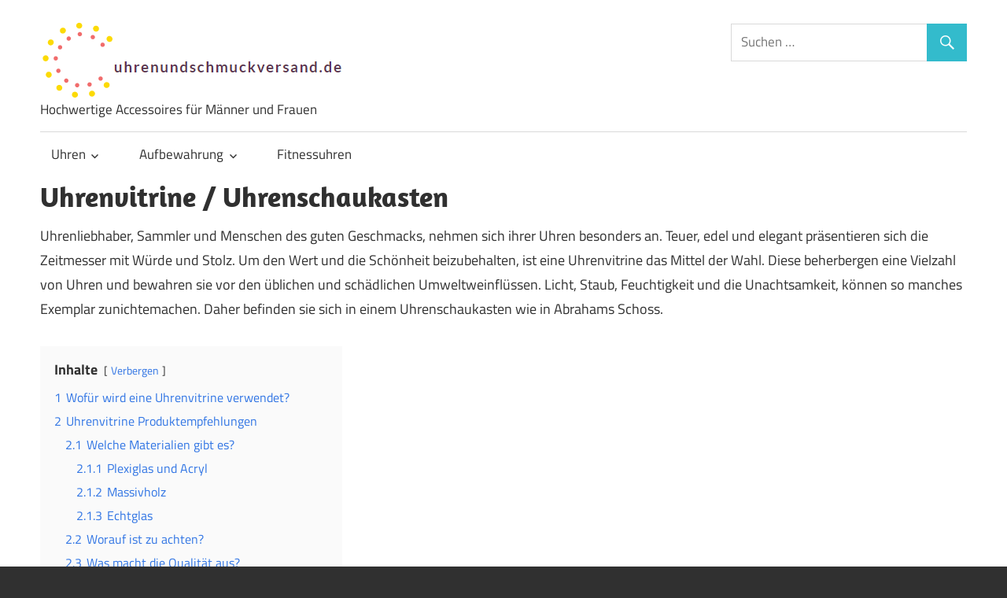

--- FILE ---
content_type: text/html; charset=UTF-8
request_url: https://www.uhrenundschmuckversand.de/uhrenvitrine-uhrenschaukasten/
body_size: 15013
content:
<!DOCTYPE html>
<html lang="de">

<head>
<meta charset="UTF-8">
<meta name="viewport" content="width=device-width, initial-scale=1">
<link rel="profile" href="http://gmpg.org/xfn/11">
<link rel="pingback" href="https://www.uhrenundschmuckversand.de/xmlrpc.php">

<meta name='robots' content='index, follow, max-image-preview:large, max-snippet:-1, max-video-preview:-1' />
	<style>img:is([sizes="auto" i], [sizes^="auto," i]) { contain-intrinsic-size: 3000px 1500px }</style>
	
	<!-- This site is optimized with the Yoast SEO plugin v26.7 - https://yoast.com/wordpress/plugins/seo/ -->
	<title>Uhrenvitrine / Uhrenschaukasten - Uhren &amp; Schmuck Versand</title>
	<link rel="canonical" href="https://www.uhrenundschmuckversand.de/uhrenvitrine-uhrenschaukasten/" />
	<meta property="og:locale" content="de_DE" />
	<meta property="og:type" content="article" />
	<meta property="og:title" content="Uhrenvitrine / Uhrenschaukasten - Uhren &amp; Schmuck Versand" />
	<meta property="og:description" content="Uhrenliebhaber, Sammler und Menschen des guten Geschmacks, nehmen sich ihrer Uhren besonders an. Teuer, edel und elegant präsentieren sich die" />
	<meta property="og:url" content="https://www.uhrenundschmuckversand.de/uhrenvitrine-uhrenschaukasten/" />
	<meta property="og:site_name" content="Uhren &amp; Schmuck Versand" />
	<meta property="article:published_time" content="2019-11-05T17:14:30+00:00" />
	<meta property="article:modified_time" content="2023-12-20T18:25:53+00:00" />
	<meta name="author" content="Uhrenmeister" />
	<meta name="twitter:card" content="summary_large_image" />
	<meta name="twitter:label1" content="Verfasst von" />
	<meta name="twitter:data1" content="Uhrenmeister" />
	<meta name="twitter:label2" content="Geschätzte Lesezeit" />
	<meta name="twitter:data2" content="5 Minuten" />
	<script type="application/ld+json" class="yoast-schema-graph">{"@context":"https://schema.org","@graph":[{"@type":"Article","@id":"https://www.uhrenundschmuckversand.de/uhrenvitrine-uhrenschaukasten/#article","isPartOf":{"@id":"https://www.uhrenundschmuckversand.de/uhrenvitrine-uhrenschaukasten/"},"author":{"name":"Uhrenmeister","@id":"https://www.uhrenundschmuckversand.de/#/schema/person/269fe6c09da27c80c4b7443ac13c156c"},"headline":"Uhrenvitrine / Uhrenschaukasten","datePublished":"2019-11-05T17:14:30+00:00","dateModified":"2023-12-20T18:25:53+00:00","mainEntityOfPage":{"@id":"https://www.uhrenundschmuckversand.de/uhrenvitrine-uhrenschaukasten/"},"wordCount":1060,"publisher":{"@id":"https://www.uhrenundschmuckversand.de/#organization"},"articleSection":["Zubehör"],"inLanguage":"de"},{"@type":"WebPage","@id":"https://www.uhrenundschmuckversand.de/uhrenvitrine-uhrenschaukasten/","url":"https://www.uhrenundschmuckversand.de/uhrenvitrine-uhrenschaukasten/","name":"Uhrenvitrine / Uhrenschaukasten - Uhren &amp; Schmuck Versand","isPartOf":{"@id":"https://www.uhrenundschmuckversand.de/#website"},"datePublished":"2019-11-05T17:14:30+00:00","dateModified":"2023-12-20T18:25:53+00:00","breadcrumb":{"@id":"https://www.uhrenundschmuckversand.de/uhrenvitrine-uhrenschaukasten/#breadcrumb"},"inLanguage":"de","potentialAction":[{"@type":"ReadAction","target":["https://www.uhrenundschmuckversand.de/uhrenvitrine-uhrenschaukasten/"]}]},{"@type":"BreadcrumbList","@id":"https://www.uhrenundschmuckversand.de/uhrenvitrine-uhrenschaukasten/#breadcrumb","itemListElement":[{"@type":"ListItem","position":1,"name":"Startseite","item":"https://www.uhrenundschmuckversand.de/"},{"@type":"ListItem","position":2,"name":"Uhrenvitrine / Uhrenschaukasten"}]},{"@type":"WebSite","@id":"https://www.uhrenundschmuckversand.de/#website","url":"https://www.uhrenundschmuckversand.de/","name":"Uhren &amp; Schmuck Versand","description":"Hochwertige Accessoires für Männer und Frauen","publisher":{"@id":"https://www.uhrenundschmuckversand.de/#organization"},"potentialAction":[{"@type":"SearchAction","target":{"@type":"EntryPoint","urlTemplate":"https://www.uhrenundschmuckversand.de/?s={search_term_string}"},"query-input":{"@type":"PropertyValueSpecification","valueRequired":true,"valueName":"search_term_string"}}],"inLanguage":"de"},{"@type":"Organization","@id":"https://www.uhrenundschmuckversand.de/#organization","name":"Uhren &amp; Schmuck Versand","url":"https://www.uhrenundschmuckversand.de/","logo":{"@type":"ImageObject","inLanguage":"de","@id":"https://www.uhrenundschmuckversand.de/#/schema/logo/image/","url":"https://www.uhrenundschmuckversand.de/wp-content/uploads/2020/03/cropped-logo1-2.png","contentUrl":"https://www.uhrenundschmuckversand.de/wp-content/uploads/2020/03/cropped-logo1-2.png","width":410,"height":105,"caption":"Uhren &amp; Schmuck Versand"},"image":{"@id":"https://www.uhrenundschmuckversand.de/#/schema/logo/image/"}},{"@type":"Person","@id":"https://www.uhrenundschmuckversand.de/#/schema/person/269fe6c09da27c80c4b7443ac13c156c","name":"Uhrenmeister","image":{"@type":"ImageObject","inLanguage":"de","@id":"https://www.uhrenundschmuckversand.de/#/schema/person/image/","url":"https://secure.gravatar.com/avatar/8defc56a62a769ef03696f50c180fd5ffcc14907d448fbcd6c6067585321432d?s=96&d=mm&r=g","contentUrl":"https://secure.gravatar.com/avatar/8defc56a62a769ef03696f50c180fd5ffcc14907d448fbcd6c6067585321432d?s=96&d=mm&r=g","caption":"Uhrenmeister"},"url":"https://www.uhrenundschmuckversand.de/author/uhrenmeister/"}]}</script>
	<!-- / Yoast SEO plugin. -->


<link rel="alternate" type="application/rss+xml" title="Uhren &amp; Schmuck Versand &raquo; Feed" href="https://www.uhrenundschmuckversand.de/feed/" />
<link rel="alternate" type="application/rss+xml" title="Uhren &amp; Schmuck Versand &raquo; Kommentar-Feed" href="https://www.uhrenundschmuckversand.de/comments/feed/" />
<script type="text/javascript">
/* <![CDATA[ */
window._wpemojiSettings = {"baseUrl":"https:\/\/s.w.org\/images\/core\/emoji\/16.0.1\/72x72\/","ext":".png","svgUrl":"https:\/\/s.w.org\/images\/core\/emoji\/16.0.1\/svg\/","svgExt":".svg","source":{"concatemoji":"https:\/\/www.uhrenundschmuckversand.de\/wp-includes\/js\/wp-emoji-release.min.js?ver=6.8.3"}};
/*! This file is auto-generated */
!function(s,n){var o,i,e;function c(e){try{var t={supportTests:e,timestamp:(new Date).valueOf()};sessionStorage.setItem(o,JSON.stringify(t))}catch(e){}}function p(e,t,n){e.clearRect(0,0,e.canvas.width,e.canvas.height),e.fillText(t,0,0);var t=new Uint32Array(e.getImageData(0,0,e.canvas.width,e.canvas.height).data),a=(e.clearRect(0,0,e.canvas.width,e.canvas.height),e.fillText(n,0,0),new Uint32Array(e.getImageData(0,0,e.canvas.width,e.canvas.height).data));return t.every(function(e,t){return e===a[t]})}function u(e,t){e.clearRect(0,0,e.canvas.width,e.canvas.height),e.fillText(t,0,0);for(var n=e.getImageData(16,16,1,1),a=0;a<n.data.length;a++)if(0!==n.data[a])return!1;return!0}function f(e,t,n,a){switch(t){case"flag":return n(e,"\ud83c\udff3\ufe0f\u200d\u26a7\ufe0f","\ud83c\udff3\ufe0f\u200b\u26a7\ufe0f")?!1:!n(e,"\ud83c\udde8\ud83c\uddf6","\ud83c\udde8\u200b\ud83c\uddf6")&&!n(e,"\ud83c\udff4\udb40\udc67\udb40\udc62\udb40\udc65\udb40\udc6e\udb40\udc67\udb40\udc7f","\ud83c\udff4\u200b\udb40\udc67\u200b\udb40\udc62\u200b\udb40\udc65\u200b\udb40\udc6e\u200b\udb40\udc67\u200b\udb40\udc7f");case"emoji":return!a(e,"\ud83e\udedf")}return!1}function g(e,t,n,a){var r="undefined"!=typeof WorkerGlobalScope&&self instanceof WorkerGlobalScope?new OffscreenCanvas(300,150):s.createElement("canvas"),o=r.getContext("2d",{willReadFrequently:!0}),i=(o.textBaseline="top",o.font="600 32px Arial",{});return e.forEach(function(e){i[e]=t(o,e,n,a)}),i}function t(e){var t=s.createElement("script");t.src=e,t.defer=!0,s.head.appendChild(t)}"undefined"!=typeof Promise&&(o="wpEmojiSettingsSupports",i=["flag","emoji"],n.supports={everything:!0,everythingExceptFlag:!0},e=new Promise(function(e){s.addEventListener("DOMContentLoaded",e,{once:!0})}),new Promise(function(t){var n=function(){try{var e=JSON.parse(sessionStorage.getItem(o));if("object"==typeof e&&"number"==typeof e.timestamp&&(new Date).valueOf()<e.timestamp+604800&&"object"==typeof e.supportTests)return e.supportTests}catch(e){}return null}();if(!n){if("undefined"!=typeof Worker&&"undefined"!=typeof OffscreenCanvas&&"undefined"!=typeof URL&&URL.createObjectURL&&"undefined"!=typeof Blob)try{var e="postMessage("+g.toString()+"("+[JSON.stringify(i),f.toString(),p.toString(),u.toString()].join(",")+"));",a=new Blob([e],{type:"text/javascript"}),r=new Worker(URL.createObjectURL(a),{name:"wpTestEmojiSupports"});return void(r.onmessage=function(e){c(n=e.data),r.terminate(),t(n)})}catch(e){}c(n=g(i,f,p,u))}t(n)}).then(function(e){for(var t in e)n.supports[t]=e[t],n.supports.everything=n.supports.everything&&n.supports[t],"flag"!==t&&(n.supports.everythingExceptFlag=n.supports.everythingExceptFlag&&n.supports[t]);n.supports.everythingExceptFlag=n.supports.everythingExceptFlag&&!n.supports.flag,n.DOMReady=!1,n.readyCallback=function(){n.DOMReady=!0}}).then(function(){return e}).then(function(){var e;n.supports.everything||(n.readyCallback(),(e=n.source||{}).concatemoji?t(e.concatemoji):e.wpemoji&&e.twemoji&&(t(e.twemoji),t(e.wpemoji)))}))}((window,document),window._wpemojiSettings);
/* ]]> */
</script>
<link rel='stylesheet' id='maxwell-custom-fonts-css' href='https://www.uhrenundschmuckversand.de/wp-content/themes/maxwell/assets/css/custom-fonts.css?ver=20180413' type='text/css' media='all' />
<style id='wp-emoji-styles-inline-css' type='text/css'>

	img.wp-smiley, img.emoji {
		display: inline !important;
		border: none !important;
		box-shadow: none !important;
		height: 1em !important;
		width: 1em !important;
		margin: 0 0.07em !important;
		vertical-align: -0.1em !important;
		background: none !important;
		padding: 0 !important;
	}
</style>
<link rel='stylesheet' id='wp-block-library-css' href='https://www.uhrenundschmuckversand.de/wp-includes/css/dist/block-library/style.min.css?ver=6.8.3' type='text/css' media='all' />
<style id='classic-theme-styles-inline-css' type='text/css'>
/*! This file is auto-generated */
.wp-block-button__link{color:#fff;background-color:#32373c;border-radius:9999px;box-shadow:none;text-decoration:none;padding:calc(.667em + 2px) calc(1.333em + 2px);font-size:1.125em}.wp-block-file__button{background:#32373c;color:#fff;text-decoration:none}
</style>
<style id='global-styles-inline-css' type='text/css'>
:root{--wp--preset--aspect-ratio--square: 1;--wp--preset--aspect-ratio--4-3: 4/3;--wp--preset--aspect-ratio--3-4: 3/4;--wp--preset--aspect-ratio--3-2: 3/2;--wp--preset--aspect-ratio--2-3: 2/3;--wp--preset--aspect-ratio--16-9: 16/9;--wp--preset--aspect-ratio--9-16: 9/16;--wp--preset--color--black: #303030;--wp--preset--color--cyan-bluish-gray: #abb8c3;--wp--preset--color--white: #ffffff;--wp--preset--color--pale-pink: #f78da7;--wp--preset--color--vivid-red: #cf2e2e;--wp--preset--color--luminous-vivid-orange: #ff6900;--wp--preset--color--luminous-vivid-amber: #fcb900;--wp--preset--color--light-green-cyan: #7bdcb5;--wp--preset--color--vivid-green-cyan: #00d084;--wp--preset--color--pale-cyan-blue: #8ed1fc;--wp--preset--color--vivid-cyan-blue: #0693e3;--wp--preset--color--vivid-purple: #9b51e0;--wp--preset--color--primary: #33bbcc;--wp--preset--color--light-gray: #f0f0f0;--wp--preset--color--dark-gray: #777777;--wp--preset--gradient--vivid-cyan-blue-to-vivid-purple: linear-gradient(135deg,rgba(6,147,227,1) 0%,rgb(155,81,224) 100%);--wp--preset--gradient--light-green-cyan-to-vivid-green-cyan: linear-gradient(135deg,rgb(122,220,180) 0%,rgb(0,208,130) 100%);--wp--preset--gradient--luminous-vivid-amber-to-luminous-vivid-orange: linear-gradient(135deg,rgba(252,185,0,1) 0%,rgba(255,105,0,1) 100%);--wp--preset--gradient--luminous-vivid-orange-to-vivid-red: linear-gradient(135deg,rgba(255,105,0,1) 0%,rgb(207,46,46) 100%);--wp--preset--gradient--very-light-gray-to-cyan-bluish-gray: linear-gradient(135deg,rgb(238,238,238) 0%,rgb(169,184,195) 100%);--wp--preset--gradient--cool-to-warm-spectrum: linear-gradient(135deg,rgb(74,234,220) 0%,rgb(151,120,209) 20%,rgb(207,42,186) 40%,rgb(238,44,130) 60%,rgb(251,105,98) 80%,rgb(254,248,76) 100%);--wp--preset--gradient--blush-light-purple: linear-gradient(135deg,rgb(255,206,236) 0%,rgb(152,150,240) 100%);--wp--preset--gradient--blush-bordeaux: linear-gradient(135deg,rgb(254,205,165) 0%,rgb(254,45,45) 50%,rgb(107,0,62) 100%);--wp--preset--gradient--luminous-dusk: linear-gradient(135deg,rgb(255,203,112) 0%,rgb(199,81,192) 50%,rgb(65,88,208) 100%);--wp--preset--gradient--pale-ocean: linear-gradient(135deg,rgb(255,245,203) 0%,rgb(182,227,212) 50%,rgb(51,167,181) 100%);--wp--preset--gradient--electric-grass: linear-gradient(135deg,rgb(202,248,128) 0%,rgb(113,206,126) 100%);--wp--preset--gradient--midnight: linear-gradient(135deg,rgb(2,3,129) 0%,rgb(40,116,252) 100%);--wp--preset--font-size--small: 13px;--wp--preset--font-size--medium: 20px;--wp--preset--font-size--large: 36px;--wp--preset--font-size--x-large: 42px;--wp--preset--spacing--20: 0.44rem;--wp--preset--spacing--30: 0.67rem;--wp--preset--spacing--40: 1rem;--wp--preset--spacing--50: 1.5rem;--wp--preset--spacing--60: 2.25rem;--wp--preset--spacing--70: 3.38rem;--wp--preset--spacing--80: 5.06rem;--wp--preset--shadow--natural: 6px 6px 9px rgba(0, 0, 0, 0.2);--wp--preset--shadow--deep: 12px 12px 50px rgba(0, 0, 0, 0.4);--wp--preset--shadow--sharp: 6px 6px 0px rgba(0, 0, 0, 0.2);--wp--preset--shadow--outlined: 6px 6px 0px -3px rgba(255, 255, 255, 1), 6px 6px rgba(0, 0, 0, 1);--wp--preset--shadow--crisp: 6px 6px 0px rgba(0, 0, 0, 1);}:where(.is-layout-flex){gap: 0.5em;}:where(.is-layout-grid){gap: 0.5em;}body .is-layout-flex{display: flex;}.is-layout-flex{flex-wrap: wrap;align-items: center;}.is-layout-flex > :is(*, div){margin: 0;}body .is-layout-grid{display: grid;}.is-layout-grid > :is(*, div){margin: 0;}:where(.wp-block-columns.is-layout-flex){gap: 2em;}:where(.wp-block-columns.is-layout-grid){gap: 2em;}:where(.wp-block-post-template.is-layout-flex){gap: 1.25em;}:where(.wp-block-post-template.is-layout-grid){gap: 1.25em;}.has-black-color{color: var(--wp--preset--color--black) !important;}.has-cyan-bluish-gray-color{color: var(--wp--preset--color--cyan-bluish-gray) !important;}.has-white-color{color: var(--wp--preset--color--white) !important;}.has-pale-pink-color{color: var(--wp--preset--color--pale-pink) !important;}.has-vivid-red-color{color: var(--wp--preset--color--vivid-red) !important;}.has-luminous-vivid-orange-color{color: var(--wp--preset--color--luminous-vivid-orange) !important;}.has-luminous-vivid-amber-color{color: var(--wp--preset--color--luminous-vivid-amber) !important;}.has-light-green-cyan-color{color: var(--wp--preset--color--light-green-cyan) !important;}.has-vivid-green-cyan-color{color: var(--wp--preset--color--vivid-green-cyan) !important;}.has-pale-cyan-blue-color{color: var(--wp--preset--color--pale-cyan-blue) !important;}.has-vivid-cyan-blue-color{color: var(--wp--preset--color--vivid-cyan-blue) !important;}.has-vivid-purple-color{color: var(--wp--preset--color--vivid-purple) !important;}.has-black-background-color{background-color: var(--wp--preset--color--black) !important;}.has-cyan-bluish-gray-background-color{background-color: var(--wp--preset--color--cyan-bluish-gray) !important;}.has-white-background-color{background-color: var(--wp--preset--color--white) !important;}.has-pale-pink-background-color{background-color: var(--wp--preset--color--pale-pink) !important;}.has-vivid-red-background-color{background-color: var(--wp--preset--color--vivid-red) !important;}.has-luminous-vivid-orange-background-color{background-color: var(--wp--preset--color--luminous-vivid-orange) !important;}.has-luminous-vivid-amber-background-color{background-color: var(--wp--preset--color--luminous-vivid-amber) !important;}.has-light-green-cyan-background-color{background-color: var(--wp--preset--color--light-green-cyan) !important;}.has-vivid-green-cyan-background-color{background-color: var(--wp--preset--color--vivid-green-cyan) !important;}.has-pale-cyan-blue-background-color{background-color: var(--wp--preset--color--pale-cyan-blue) !important;}.has-vivid-cyan-blue-background-color{background-color: var(--wp--preset--color--vivid-cyan-blue) !important;}.has-vivid-purple-background-color{background-color: var(--wp--preset--color--vivid-purple) !important;}.has-black-border-color{border-color: var(--wp--preset--color--black) !important;}.has-cyan-bluish-gray-border-color{border-color: var(--wp--preset--color--cyan-bluish-gray) !important;}.has-white-border-color{border-color: var(--wp--preset--color--white) !important;}.has-pale-pink-border-color{border-color: var(--wp--preset--color--pale-pink) !important;}.has-vivid-red-border-color{border-color: var(--wp--preset--color--vivid-red) !important;}.has-luminous-vivid-orange-border-color{border-color: var(--wp--preset--color--luminous-vivid-orange) !important;}.has-luminous-vivid-amber-border-color{border-color: var(--wp--preset--color--luminous-vivid-amber) !important;}.has-light-green-cyan-border-color{border-color: var(--wp--preset--color--light-green-cyan) !important;}.has-vivid-green-cyan-border-color{border-color: var(--wp--preset--color--vivid-green-cyan) !important;}.has-pale-cyan-blue-border-color{border-color: var(--wp--preset--color--pale-cyan-blue) !important;}.has-vivid-cyan-blue-border-color{border-color: var(--wp--preset--color--vivid-cyan-blue) !important;}.has-vivid-purple-border-color{border-color: var(--wp--preset--color--vivid-purple) !important;}.has-vivid-cyan-blue-to-vivid-purple-gradient-background{background: var(--wp--preset--gradient--vivid-cyan-blue-to-vivid-purple) !important;}.has-light-green-cyan-to-vivid-green-cyan-gradient-background{background: var(--wp--preset--gradient--light-green-cyan-to-vivid-green-cyan) !important;}.has-luminous-vivid-amber-to-luminous-vivid-orange-gradient-background{background: var(--wp--preset--gradient--luminous-vivid-amber-to-luminous-vivid-orange) !important;}.has-luminous-vivid-orange-to-vivid-red-gradient-background{background: var(--wp--preset--gradient--luminous-vivid-orange-to-vivid-red) !important;}.has-very-light-gray-to-cyan-bluish-gray-gradient-background{background: var(--wp--preset--gradient--very-light-gray-to-cyan-bluish-gray) !important;}.has-cool-to-warm-spectrum-gradient-background{background: var(--wp--preset--gradient--cool-to-warm-spectrum) !important;}.has-blush-light-purple-gradient-background{background: var(--wp--preset--gradient--blush-light-purple) !important;}.has-blush-bordeaux-gradient-background{background: var(--wp--preset--gradient--blush-bordeaux) !important;}.has-luminous-dusk-gradient-background{background: var(--wp--preset--gradient--luminous-dusk) !important;}.has-pale-ocean-gradient-background{background: var(--wp--preset--gradient--pale-ocean) !important;}.has-electric-grass-gradient-background{background: var(--wp--preset--gradient--electric-grass) !important;}.has-midnight-gradient-background{background: var(--wp--preset--gradient--midnight) !important;}.has-small-font-size{font-size: var(--wp--preset--font-size--small) !important;}.has-medium-font-size{font-size: var(--wp--preset--font-size--medium) !important;}.has-large-font-size{font-size: var(--wp--preset--font-size--large) !important;}.has-x-large-font-size{font-size: var(--wp--preset--font-size--x-large) !important;}
:where(.wp-block-post-template.is-layout-flex){gap: 1.25em;}:where(.wp-block-post-template.is-layout-grid){gap: 1.25em;}
:where(.wp-block-columns.is-layout-flex){gap: 2em;}:where(.wp-block-columns.is-layout-grid){gap: 2em;}
:root :where(.wp-block-pullquote){font-size: 1.5em;line-height: 1.6;}
</style>
<link rel='stylesheet' id='dashicons-css' href='https://www.uhrenundschmuckversand.de/wp-includes/css/dashicons.min.css?ver=6.8.3' type='text/css' media='all' />
<link rel='stylesheet' id='admin-bar-css' href='https://www.uhrenundschmuckversand.de/wp-includes/css/admin-bar.min.css?ver=6.8.3' type='text/css' media='all' />
<style id='admin-bar-inline-css' type='text/css'>

    /* Hide CanvasJS credits for P404 charts specifically */
    #p404RedirectChart .canvasjs-chart-credit {
        display: none !important;
    }
    
    #p404RedirectChart canvas {
        border-radius: 6px;
    }

    .p404-redirect-adminbar-weekly-title {
        font-weight: bold;
        font-size: 14px;
        color: #fff;
        margin-bottom: 6px;
    }

    #wpadminbar #wp-admin-bar-p404_free_top_button .ab-icon:before {
        content: "\f103";
        color: #dc3545;
        top: 3px;
    }
    
    #wp-admin-bar-p404_free_top_button .ab-item {
        min-width: 80px !important;
        padding: 0px !important;
    }
    
    /* Ensure proper positioning and z-index for P404 dropdown */
    .p404-redirect-adminbar-dropdown-wrap { 
        min-width: 0; 
        padding: 0;
        position: static !important;
    }
    
    #wpadminbar #wp-admin-bar-p404_free_top_button_dropdown {
        position: static !important;
    }
    
    #wpadminbar #wp-admin-bar-p404_free_top_button_dropdown .ab-item {
        padding: 0 !important;
        margin: 0 !important;
    }
    
    .p404-redirect-dropdown-container {
        min-width: 340px;
        padding: 18px 18px 12px 18px;
        background: #23282d !important;
        color: #fff;
        border-radius: 12px;
        box-shadow: 0 8px 32px rgba(0,0,0,0.25);
        margin-top: 10px;
        position: relative !important;
        z-index: 999999 !important;
        display: block !important;
        border: 1px solid #444;
    }
    
    /* Ensure P404 dropdown appears on hover */
    #wpadminbar #wp-admin-bar-p404_free_top_button .p404-redirect-dropdown-container { 
        display: none !important;
    }
    
    #wpadminbar #wp-admin-bar-p404_free_top_button:hover .p404-redirect-dropdown-container { 
        display: block !important;
    }
    
    #wpadminbar #wp-admin-bar-p404_free_top_button:hover #wp-admin-bar-p404_free_top_button_dropdown .p404-redirect-dropdown-container {
        display: block !important;
    }
    
    .p404-redirect-card {
        background: #2c3338;
        border-radius: 8px;
        padding: 18px 18px 12px 18px;
        box-shadow: 0 2px 8px rgba(0,0,0,0.07);
        display: flex;
        flex-direction: column;
        align-items: flex-start;
        border: 1px solid #444;
    }
    
    .p404-redirect-btn {
        display: inline-block;
        background: #dc3545;
        color: #fff !important;
        font-weight: bold;
        padding: 5px 22px;
        border-radius: 8px;
        text-decoration: none;
        font-size: 17px;
        transition: background 0.2s, box-shadow 0.2s;
        margin-top: 8px;
        box-shadow: 0 2px 8px rgba(220,53,69,0.15);
        text-align: center;
        line-height: 1.6;
    }
    
    .p404-redirect-btn:hover {
        background: #c82333;
        color: #fff !important;
        box-shadow: 0 4px 16px rgba(220,53,69,0.25);
    }
    
    /* Prevent conflicts with other admin bar dropdowns */
    #wpadminbar .ab-top-menu > li:hover > .ab-item,
    #wpadminbar .ab-top-menu > li.hover > .ab-item {
        z-index: auto;
    }
    
    #wpadminbar #wp-admin-bar-p404_free_top_button:hover > .ab-item {
        z-index: 999998 !important;
    }
    
</style>
<link rel='stylesheet' id='child-theme-generator-css' href='https://www.uhrenundschmuckversand.de/wp-content/plugins/child-theme-generator/public/css/child-theme-generator-public.css?ver=1.0.0' type='text/css' media='all' />
<link rel='stylesheet' id='parent-style-css' href='https://www.uhrenundschmuckversand.de/wp-content/themes/maxwell/style.css?ver=6.8.3' type='text/css' media='all' />
<link rel='stylesheet' id='child-style-css' href='https://www.uhrenundschmuckversand.de/wp-content/themes/maxwell-child/style.css?ver=1.0' type='text/css' media='all' />
<link rel='stylesheet' id='maxwell-stylesheet-css' href='https://www.uhrenundschmuckversand.de/wp-content/themes/maxwell-child/style.css?ver=1.0' type='text/css' media='all' />
<style id='maxwell-stylesheet-inline-css' type='text/css'>
.site-title { position: absolute; clip: rect(1px, 1px, 1px, 1px); width: 1px; height: 1px; overflow: hidden; }
</style>
<link rel='stylesheet' id='maxwell-safari-flexbox-fixes-css' href='https://www.uhrenundschmuckversand.de/wp-content/themes/maxwell/assets/css/safari-flexbox-fixes.css?ver=20200420' type='text/css' media='all' />
<link rel='stylesheet' id='genericons-css' href='https://www.uhrenundschmuckversand.de/wp-content/themes/maxwell/assets/genericons/genericons.css?ver=3.4.1' type='text/css' media='all' />
<link rel='stylesheet' id='themezee-related-posts-css' href='https://www.uhrenundschmuckversand.de/wp-content/themes/maxwell/assets/css/themezee-related-posts.css?ver=20160421' type='text/css' media='all' />
<link rel='stylesheet' id='lwptoc-main-css' href='https://www.uhrenundschmuckversand.de/wp-content/plugins/luckywp-table-of-contents/front/assets/main.min.css?ver=2.1.14' type='text/css' media='all' />
<script type="text/javascript" src="https://www.uhrenundschmuckversand.de/wp-includes/js/jquery/jquery.min.js?ver=3.7.1" id="jquery-core-js"></script>
<script type="text/javascript" src="https://www.uhrenundschmuckversand.de/wp-includes/js/jquery/jquery-migrate.min.js?ver=3.4.1" id="jquery-migrate-js"></script>
<script type="text/javascript" src="https://www.uhrenundschmuckversand.de/wp-content/plugins/child-theme-generator/public/js/child-theme-generator-public.js?ver=1.0.0" id="child-theme-generator-js"></script>
<!--[if lt IE 9]>
<script type="text/javascript" src="https://www.uhrenundschmuckversand.de/wp-content/themes/maxwell/assets/js/html5shiv.min.js?ver=3.7.3" id="html5shiv-js"></script>
<![endif]-->
<script type="text/javascript" id="maxwell-jquery-navigation-js-extra">
/* <![CDATA[ */
var maxwell_menu_title = "Navigation";
/* ]]> */
</script>
<script type="text/javascript" src="https://www.uhrenundschmuckversand.de/wp-content/themes/maxwell/assets/js/navigation.js?ver=20160719" id="maxwell-jquery-navigation-js"></script>
<script type="text/javascript" src="https://www.uhrenundschmuckversand.de/wp-content/plugins/luckywp-table-of-contents/front/assets/main.min.js?ver=2.1.14" id="lwptoc-main-js"></script>
<link rel="https://api.w.org/" href="https://www.uhrenundschmuckversand.de/wp-json/" /><link rel="alternate" title="JSON" type="application/json" href="https://www.uhrenundschmuckversand.de/wp-json/wp/v2/posts/52" /><link rel="EditURI" type="application/rsd+xml" title="RSD" href="https://www.uhrenundschmuckversand.de/xmlrpc.php?rsd" />
<meta name="generator" content="WordPress 6.8.3" />
<link rel='shortlink' href='https://www.uhrenundschmuckversand.de/?p=52' />
<link rel="alternate" title="oEmbed (JSON)" type="application/json+oembed" href="https://www.uhrenundschmuckversand.de/wp-json/oembed/1.0/embed?url=https%3A%2F%2Fwww.uhrenundschmuckversand.de%2Fuhrenvitrine-uhrenschaukasten%2F" />
<link rel="alternate" title="oEmbed (XML)" type="text/xml+oembed" href="https://www.uhrenundschmuckversand.de/wp-json/oembed/1.0/embed?url=https%3A%2F%2Fwww.uhrenundschmuckversand.de%2Fuhrenvitrine-uhrenschaukasten%2F&#038;format=xml" />
<style type="text/css">.aawp .aawp-tb__row--highlight{background-color:#256aaf;}.aawp .aawp-tb__row--highlight{color:#fff;}.aawp .aawp-tb__row--highlight a{color:#fff;}</style><link rel="icon" href="https://www.uhrenundschmuckversand.de/wp-content/uploads/2019/10/cropped-clock-407101_640-32x32.jpg" sizes="32x32" />
<link rel="icon" href="https://www.uhrenundschmuckversand.de/wp-content/uploads/2019/10/cropped-clock-407101_640-192x192.jpg" sizes="192x192" />
<link rel="apple-touch-icon" href="https://www.uhrenundschmuckversand.de/wp-content/uploads/2019/10/cropped-clock-407101_640-180x180.jpg" />
<meta name="msapplication-TileImage" content="https://www.uhrenundschmuckversand.de/wp-content/uploads/2019/10/cropped-clock-407101_640-270x270.jpg" />
		<style type="text/css" id="wp-custom-css">
			
ul.cloud {
    border-top: 1px solid #ddd;
    border-bottom: 1px solid #ddd;
    max-width: 80%;
    margin: 20px auto;
    padding: 5px 0;
    text-align: center;
    list-style-type: none;
}
ul.cloud li {
    display: inline-block;
    margin: 5px 10px;
    padding: 0;
}
.site-content {
    padding: 0;
}
@media only screen and (max-width: 80em){.header-main, .site-footer .site-info {
    padding:1em 0 0;
	}}
.header-main, .site-footer .site-info {
    padding:1em 0 0!important;
	}		</style>
		</head>

<body class="wp-singular post-template post-template-template-fullwidth post-template-template-fullwidth-php single single-post postid-52 single-format-standard wp-custom-logo wp-embed-responsive wp-theme-maxwell wp-child-theme-maxwell-child aawp-custom post-layout-one-column date-hidden author-hidden categories-hidden">

	
	<div id="page" class="hfeed site">

		<a class="skip-link screen-reader-text" href="#content">Zum Inhalt springen</a>

		<header id="masthead" class="site-header clearfix" role="banner">

			<div class="header-main container clearfix">

				<div id="logo" class="site-branding clearfix">

					<a href="https://www.uhrenundschmuckversand.de/" class="custom-logo-link" rel="home"><img width="410" height="105" src="https://www.uhrenundschmuckversand.de/wp-content/uploads/2020/03/cropped-logo1-2.png" class="custom-logo" alt="Uhren &amp; Schmuck Versand" decoding="async" srcset="https://www.uhrenundschmuckversand.de/wp-content/uploads/2020/03/cropped-logo1-2.png 410w, https://www.uhrenundschmuckversand.de/wp-content/uploads/2020/03/cropped-logo1-2-300x77.png 300w" sizes="(max-width: 410px) 100vw, 410px" /></a>					
			<p class="site-title"><a href="https://www.uhrenundschmuckversand.de/" rel="home">Uhren &amp; Schmuck Versand</a></p>

							
			<p class="site-description">Hochwertige Accessoires für Männer und Frauen</p>

		
				</div><!-- .site-branding -->

				<div class="header-widgets clearfix">

					<aside id="search-2" class="header-widget widget_search">
<form role="search" method="get" class="search-form" action="https://www.uhrenundschmuckversand.de/">
	<label>
		<span class="screen-reader-text">Suchen nach:</span>
		<input type="search" class="search-field"
			placeholder="Suchen &hellip;"
			value="" name="s"
			title="Suchen nach:" />
	</label>
	<button type="submit" class="search-submit">
		<span class="genericon-search"></span>
		<span class="screen-reader-text">Suchen</span>
	</button>
</form>
</aside>
				</div><!-- .header-widgets -->

			</div><!-- .header-main -->

			<div id="main-navigation-wrap" class="primary-navigation-wrap">

				
				<nav id="main-navigation" class="primary-navigation navigation container clearfix" role="navigation">
					<ul id="menu-topmenu" class="main-navigation-menu"><li id="menu-item-91" class="menu-item menu-item-type-taxonomy menu-item-object-category menu-item-has-children menu-item-91"><a href="https://www.uhrenundschmuckversand.de/category/uhren/">Uhren</a>
<ul class="sub-menu">
	<li id="menu-item-40" class="menu-item menu-item-type-post_type menu-item-object-post menu-item-40"><a href="https://www.uhrenundschmuckversand.de/shop/de/MAREA-Uhren">Marea Uhren</a></li>
	<li id="menu-item-68" class="menu-item menu-item-type-post_type menu-item-object-post menu-item-68"><a href="https://www.uhrenundschmuckversand.de/wmc-uhren">WMC Uhren</a></li>
	<li id="menu-item-79" class="menu-item menu-item-type-post_type menu-item-object-post menu-item-79"><a href="https://www.uhrenundschmuckversand.de/burberry-uhren-guenstige-eleganz/">Burberry Uhren</a></li>
	<li id="menu-item-136" class="menu-item menu-item-type-post_type menu-item-object-post menu-item-136"><a href="https://www.uhrenundschmuckversand.de/skelettuhr-ratgeber/">Skelettuhren</a></li>
	<li id="menu-item-162" class="menu-item menu-item-type-post_type menu-item-object-post menu-item-162"><a href="https://www.uhrenundschmuckversand.de/wanduhr-xxl">Wanduhr XXL – große Wanduhren</a></li>
</ul>
</li>
<li id="menu-item-92" class="menu-item menu-item-type-taxonomy menu-item-object-category current-menu-ancestor current-menu-parent menu-item-has-children menu-item-92"><a href="https://www.uhrenundschmuckversand.de/category/aufbewahrung/">Aufbewahrung</a>
<ul class="sub-menu">
	<li id="menu-item-55" class="menu-item menu-item-type-post_type menu-item-object-post current-menu-item menu-item-55"><a href="https://www.uhrenundschmuckversand.de/uhrenvitrine-uhrenschaukasten/" aria-current="page">Uhrenvitrine / Uhrenschaukasten</a></li>
	<li id="menu-item-62" class="menu-item menu-item-type-post_type menu-item-object-post menu-item-62"><a href="https://www.uhrenundschmuckversand.de/schmuckkassette">Schmuckkassette</a></li>
	<li id="menu-item-96" class="menu-item menu-item-type-post_type menu-item-object-post menu-item-96"><a href="https://www.uhrenundschmuckversand.de/uhrenbox-test">Uhrenbox Test</a></li>
	<li id="menu-item-126" class="menu-item menu-item-type-post_type menu-item-object-post menu-item-126"><a href="https://www.uhrenundschmuckversand.de/uhrenetui">Uhrenetui</a></li>
</ul>
</li>
<li id="menu-item-194" class="menu-item menu-item-type-post_type menu-item-object-post menu-item-194"><a href="https://www.uhrenundschmuckversand.de/fitnessuhren-test-vergleich">Fitnessuhren</a></li>
</ul>				</nav><!-- #main-navigation -->

			</div>

		</header><!-- #masthead -->

		
		<div id="content" class="site-content container clearfix">

			
	<section id="primary" class="fullwidth-content-area content-area">
		<main id="main" class="site-main" role="main">

			
<article id="post-52" class="post-52 post type-post status-publish format-standard hentry category-zubehoer">

	
	<header class="entry-header">

		<div class="entry-meta"><span class="meta-date"><a href="https://www.uhrenundschmuckversand.de/uhrenvitrine-uhrenschaukasten/" title="5:14 p.m." rel="bookmark"><time class="entry-date published updated" datetime="2019-11-05T17:14:30+00:00">November 5, 2019</time></a></span><span class="meta-category"> <a href="https://www.uhrenundschmuckversand.de/category/zubehoer/" rel="category tag">Zubehör</a></span></div>
		<h1 class="entry-title">Uhrenvitrine / Uhrenschaukasten</h1>
		
	</header><!-- .entry-header -->

	<div class="entry-content clearfix">

		<p>Uhrenliebhaber, Sammler und Menschen des guten Geschmacks, nehmen sich ihrer Uhren besonders an. Teuer, edel und elegant präsentieren sich die Zeitmesser mit Würde und Stolz. Um den Wert und die Schönheit beizubehalten, ist eine Uhrenvitrine das Mittel der Wahl. Diese beherbergen eine Vielzahl von Uhren und bewahren sie vor den üblichen und schädlichen Umweltweinflüssen. Licht, Staub, Feuchtigkeit und die Unachtsamkeit, können so manches Exemplar zunichtemachen. Daher befinden sie sich in einem Uhrenschaukasten wie in Abrahams Schoss.</p>
<div class="lwptoc lwptoc-autoWidth lwptoc-baseItems lwptoc-light lwptoc-notInherit" data-smooth-scroll="1" data-smooth-scroll-offset="24"><div class="lwptoc_i">    <div class="lwptoc_header">
        <b class="lwptoc_title">Inhalte</b>                    <span class="lwptoc_toggle">
                <a href="#" class="lwptoc_toggle_label" data-label="Anzeigen">Verbergen</a>            </span>
            </div>
<div class="lwptoc_items lwptoc_items-visible">
    <div class="lwptoc_itemWrap"><div class="lwptoc_item">    <a href="#Wofur_wird_eine_Uhrenvitrine_verwendet">
                    <span class="lwptoc_item_number">1</span>
                <span class="lwptoc_item_label">Wofür wird eine Uhrenvitrine verwendet?</span>
    </a>
    </div><div class="lwptoc_item">    <a href="#Uhrenvitrine_Produktempfehlungen">
                    <span class="lwptoc_item_number">2</span>
                <span class="lwptoc_item_label">Uhrenvitrine Produktempfehlungen</span>
    </a>
    <div class="lwptoc_itemWrap"><div class="lwptoc_item">    <a href="#Welche_Materialien_gibt_es">
                    <span class="lwptoc_item_number">2.1</span>
                <span class="lwptoc_item_label">Welche Materialien gibt es?</span>
    </a>
    <div class="lwptoc_itemWrap"><div class="lwptoc_item">    <a href="#Plexiglas_und_Acryl">
                    <span class="lwptoc_item_number">2.1.1</span>
                <span class="lwptoc_item_label">Plexiglas und Acryl</span>
    </a>
    </div><div class="lwptoc_item">    <a href="#Massivholz">
                    <span class="lwptoc_item_number">2.1.2</span>
                <span class="lwptoc_item_label">Massivholz</span>
    </a>
    </div><div class="lwptoc_item">    <a href="#Echtglas">
                    <span class="lwptoc_item_number">2.1.3</span>
                <span class="lwptoc_item_label">Echtglas</span>
    </a>
    </div></div></div><div class="lwptoc_item">    <a href="#Worauf_ist_zu_achten">
                    <span class="lwptoc_item_number">2.2</span>
                <span class="lwptoc_item_label">Worauf ist zu achten?</span>
    </a>
    </div><div class="lwptoc_item">    <a href="#Was_macht_die_Qualitat_aus">
                    <span class="lwptoc_item_number">2.3</span>
                <span class="lwptoc_item_label">Was macht die Qualität aus?</span>
    </a>
    </div><div class="lwptoc_item">    <a href="#Typische_Preise">
                    <span class="lwptoc_item_number">2.4</span>
                <span class="lwptoc_item_label">Typische Preise</span>
    </a>
    </div></div></div><div class="lwptoc_item">    <a href="#Stehende_und_hangende_Uhrenvitrinen">
                    <span class="lwptoc_item_number">3</span>
                <span class="lwptoc_item_label">Stehende und hängende Uhrenvitrinen</span>
    </a>
    </div><div class="lwptoc_item">    <a href="#Vor_dem_Kauf_der_Uhrenvitrine_ist_nach_dem_Kauf">
                    <span class="lwptoc_item_number">4</span>
                <span class="lwptoc_item_label">Vor dem Kauf der Uhrenvitrine ist nach dem Kauf</span>
    </a>
    </div><div class="lwptoc_item">    <a href="#Die_Quintessenz_daraus">
                    <span class="lwptoc_item_number">5</span>
                <span class="lwptoc_item_label">Die Quintessenz daraus</span>
    </a>
    </div></div></div>
</div></div><h2><span id="Wofur_wird_eine_Uhrenvitrine_verwendet">Wofür wird eine Uhrenvitrine verwendet?</span></h2>
<p>Die unterschiedlichen Möglichkeiten bieten sich an. Die eine davon ist die Sicherheit und der Schutz, denn manche Uhren weisen den Wert eines Kleinwagens auf. Zum anderen werden sie in Uhrenvitrinen würdevoll zur Schau gestellt. Und man hat die gesammelten Werke beisammen und kein Chronograph geht darin verloren. Da die Geschmäcker verschieden sind, treten die unterschiedlichen Modelle und Materialien hervor. Schicke Designs und gediegene Macharten stehen demzufolge im Mittelpunkt. Ähnlich wie Schmuckkästen, dient der Uhrenschaukasten der Aufbewahrung. Nur kann man bei ihm hindurchsehen und die wertvollen Uhren würdevoll aufzeigen. Auf einen Blick kennt man den Stand der Dinge und weiß, wie viele der Zeitmesser sein Eigen sind. Denn als leidenschaftlicher Sammler, kann man schnell man den Überblick verlieren.</p>
<h2><span id="Uhrenvitrine_Produktempfehlungen">Uhrenvitrine Produktempfehlungen</span></h2>

<div class="aawp">

            
            
<div class="aawp-product aawp-product--horizontal aawp-product--bestseller aawp-product--ribbon" data-aawp-product-asin="B0744B48VJ" data-aawp-product-id="92385" data-aawp-tracking-id="www.uhrenundschmuckversand.de-21" data-aawp-product-title="Meyer &amp; Söhne Orig Uhrenvitrine Tischvitrine für 36 Uhren schwarz">

    <span class="aawp-product__ribbon aawp-product__ribbon--bestseller">Bestseller Nr. 1</span>
    <div class="aawp-product__thumb">
        <a class="aawp-product__image-link" href="https://www.amazon.de/dp/B0744B48VJ?tag=www.uhrenundschmuckversand.de-21&amp;linkCode=ogi&amp;th=1&amp;psc=1&amp;keywords=uhrenvitrine" title="Meyer &amp; Söhne Orig Uhrenvitrine Tischvitrine für 36 Uhren schwarz" rel="nofollow noopener sponsored" target="_blank">
            <img decoding="async" class="aawp-product__image" src="https://m.media-amazon.com/images/I/41hTIq6Ut4L._SL160_.jpg" alt="Meyer &amp; Söhne Orig Uhrenvitrine Tischvitrine für 36 Uhren schwarz">
        </a>

            </div>

    <div class="aawp-product__content">
        <a class="aawp-product__title" href="https://www.amazon.de/dp/B0744B48VJ?tag=www.uhrenundschmuckversand.de-21&amp;linkCode=ogi&amp;th=1&amp;psc=1&amp;keywords=uhrenvitrine" title="Meyer &amp; Söhne Orig Uhrenvitrine Tischvitrine für 36 Uhren schwarz" rel="nofollow noopener sponsored" target="_blank">
            Meyer &amp; Söhne Orig Uhrenvitrine Tischvitrine für 36 Uhren schwarz        </a>
        <div class="aawp-product__description">
            <ul><li>Hochwertige Uhrenaufbewahrungsvitrine aus Massivholz</li><li>Farbe: schwarz</li><li>Produktmaße: Breite 47,5 x Höhe 55,5 x Tiefe 10,5 cm</li><li>Zusätzlich mit Wandbefestigung</li></ul>        </div>
    </div>

    <div class="aawp-product__footer">

        <div class="aawp-product__pricing">
            
                            <span class="aawp-product__price aawp-product__price--current">179,90 EUR</span>
            
                    </div>

                <a class="aawp-button aawp-button--buy aawp-button aawp-button--amazon aawp-button--icon aawp-button--icon-black" href="https://www.amazon.de/dp/B0744B48VJ?tag=www.uhrenundschmuckversand.de-21&amp;linkCode=ogi&amp;th=1&amp;psc=1&amp;keywords=uhrenvitrine" title="*Bei Amazon kaufen" target="_blank" rel="nofollow noopener sponsored">*Bei Amazon kaufen</a>
            </div>

</div>

            
            
<div class="aawp-product aawp-product--horizontal aawp-product--ribbon aawp-product--sale aawp-product--bestseller" data-aawp-product-asin="B0CF4MW843" data-aawp-product-id="92386" data-aawp-tracking-id="www.uhrenundschmuckversand.de-21" data-aawp-product-title="SONGMICS Uhrenbox 12 Fächer Uhrenkasten mit Fenster Uhren-Präsentation Massivholzfurnier Samtfutter vertikale Aufbewahrung platzsparend Geschenkidee kaffeebraun JOW014K01">

    <span class="aawp-product__ribbon aawp-product__ribbon--sale">Angebot</span><span class="aawp-product__ribbon aawp-product__ribbon--bestseller">Bestseller Nr. 2</span>
    <div class="aawp-product__thumb">
        <a class="aawp-product__image-link" href="https://www.amazon.de/dp/B0CF4MW843?tag=www.uhrenundschmuckversand.de-21&amp;linkCode=ogi&amp;th=1&amp;psc=1&amp;keywords=uhrenvitrine" title="SONGMICS Uhrenbox 12 Fächer, Uhrenkasten mit Fenster, Uhren-Präsentation, Massivholzfurnier, Samtfutter, vertikale Aufbewahrung, platzsparend, Geschenkidee, kaffeebraun JOW014K01" rel="nofollow noopener sponsored" target="_blank">
            <img decoding="async" class="aawp-product__image" src="https://m.media-amazon.com/images/I/41X7Z3yutsL._SL160_.jpg" alt="SONGMICS Uhrenbox 12 Fächer, Uhrenkasten mit Fenster, Uhren-Präsentation, Massivholzfurnier, Samtfutter, vertikale Aufbewahrung, platzsparend, Geschenkidee, kaffeebraun JOW014K01">
        </a>

            </div>

    <div class="aawp-product__content">
        <a class="aawp-product__title" href="https://www.amazon.de/dp/B0CF4MW843?tag=www.uhrenundschmuckversand.de-21&amp;linkCode=ogi&amp;th=1&amp;psc=1&amp;keywords=uhrenvitrine" title="SONGMICS Uhrenbox 12 Fächer, Uhrenkasten mit Fenster, Uhren-Präsentation, Massivholzfurnier, Samtfutter, vertikale Aufbewahrung, platzsparend, Geschenkidee, kaffeebraun JOW014K01" rel="nofollow noopener sponsored" target="_blank">
            SONGMICS Uhrenbox 12 Fächer, Uhrenkasten mit Fenster, Uhren-Präsentation, Massivholzfurnier, Samtfutter, vertikale Aufbewahrung, platzsparend, Geschenkidee, kaffeebraun JOW014K01        </a>
        <div class="aawp-product__description">
            <ul><li>[Schick, kompakt und praktisch] Diese Uhrenbox misst 15 x 29,5 x 32,5 cm und hat ein Klarsichtfenster für die Ausstellung von bis zu 12 Uhren. Mit ihrem vertikalen Aufbewahrungsdesign und der Holzmaserung spart diese Uhrenbox Platz und sorgt für mehr Stil</li><li>[Geräumige und organisierte Uhrenaufbewahrung] Diese Uhrenvitrine hat 12 Fächer mit jeweils 6,3 x 7,2 cm Größe. Das macht sie ideal für die Aufbewahrung Ihrer wachsenden Uhrensammlung, sogar für Uhren mit größeren Zifferblättern bis zu 56 mm</li><li>[Für mehr als nur Uhren] Mit einer versteckten Seitenschublade für Sonnenbrillen und Fliegen und einer praktischen unteren Schublade für Ringe und Armbänder findet alles, was Sie für eine vereinfachte Tagesroutine brauchen, Platz in diesem Uhrenkasten</li><li>[Schützt Ihre Uhren] Diese Uhrenschatulle mit Massivholzfurnier ist durch einen robusten MDF-Rahmen verstärkt und daher besonders langlebig. Dank des Samtbezugs der Kissen und des Samtfutters der Schubladen werden Ihre Accessoires vor Kratzern geschützt</li><li>[Ein willkommenes Geschenk] Schenken Sie diese schicke Uhrenbox Ihrer Familie und Ihren Freunden zum Geburtstag oder Jahrestag und machen Sie ihnen mit ihr eine tolle Überraschung! Oder gönnen Sie sich diese funktionelle Box einfach selbst!</li></ul>        </div>
    </div>

    <div class="aawp-product__footer">

        <div class="aawp-product__pricing">
                                                        
                            <span class="aawp-product__price aawp-product__price--current">63,16 EUR</span>
            
                    </div>

                <a class="aawp-button aawp-button--buy aawp-button aawp-button--amazon aawp-button--icon aawp-button--icon-black" href="https://www.amazon.de/dp/B0CF4MW843?tag=www.uhrenundschmuckversand.de-21&amp;linkCode=ogi&amp;th=1&amp;psc=1&amp;keywords=uhrenvitrine" title="*Bei Amazon kaufen" target="_blank" rel="nofollow noopener sponsored">*Bei Amazon kaufen</a>
            </div>

</div>

            
            
<div class="aawp-product aawp-product--horizontal aawp-product--ribbon aawp-product--sale aawp-product--bestseller" data-aawp-product-asin="B00DAQ94V2" data-aawp-product-id="92387" data-aawp-tracking-id="www.uhrenundschmuckversand.de-21" data-aawp-product-title="SONGMICS Uhrenbox abschließbare Uhrenschatulle Aufbewahrung Organizer für Uhren mit 24 Fächern Glasdeckel Geschenk für die Liebsten schwarz JWB024">

    <span class="aawp-product__ribbon aawp-product__ribbon--sale">Angebot</span><span class="aawp-product__ribbon aawp-product__ribbon--bestseller">Bestseller Nr. 3</span>
    <div class="aawp-product__thumb">
        <a class="aawp-product__image-link" href="https://www.amazon.de/dp/B00DAQ94V2?tag=www.uhrenundschmuckversand.de-21&amp;linkCode=ogi&amp;th=1&amp;psc=1&amp;keywords=uhrenvitrine" title="SONGMICS Uhrenbox, abschließbare Uhrenschatulle, Aufbewahrung, Organizer für Uhren, mit 24 Fächern, Glasdeckel, Geschenk für die Liebsten, schwarz JWB024" rel="nofollow noopener sponsored" target="_blank">
            <img decoding="async" class="aawp-product__image" src="https://m.media-amazon.com/images/I/41AjA6GD-6L._SL160_.jpg" alt="SONGMICS Uhrenbox, abschließbare Uhrenschatulle, Aufbewahrung, Organizer für Uhren, mit 24 Fächern, Glasdeckel, Geschenk für die Liebsten, schwarz JWB024">
        </a>

            </div>

    <div class="aawp-product__content">
        <a class="aawp-product__title" href="https://www.amazon.de/dp/B00DAQ94V2?tag=www.uhrenundschmuckversand.de-21&amp;linkCode=ogi&amp;th=1&amp;psc=1&amp;keywords=uhrenvitrine" title="SONGMICS Uhrenbox, abschließbare Uhrenschatulle, Aufbewahrung, Organizer für Uhren, mit 24 Fächern, Glasdeckel, Geschenk für die Liebsten, schwarz JWB024" rel="nofollow noopener sponsored" target="_blank">
            SONGMICS Uhrenbox, abschließbare Uhrenschatulle, Aufbewahrung, Organizer für Uhren, mit 24 Fächern, Glasdeckel, Geschenk für die Liebsten, schwarz JWB024        </a>
        <div class="aawp-product__description">
            <ul><li>[Hohe Kapazität] Mit 24 Fächern ausgestattet, bietet der Uhrenkasten viel Platz für zahlreiche Uhren (Zifferblatt bis zu 48 mm) und ermöglicht einen einfachen Zugriff</li><li>[Gute Verarbeitung] Hochwertiges PU, weiches Samtfutter, robuster Metallverschluss – Bewahren Sie in aller Ruhe Ihre Uhrensammlung in dieser wunderschön gestalteten Uhrenbox auf</li><li>[Transparenter Glasdeckel] Unter dem durchsichtigen Glasdeckel sind Ihre Lieblingsuhren oder Ihr Schmuck auf einen Blick erkennbar. Außerdem ist der Deckel strapazierfähig, staubdicht und leicht zu reinigen</li><li>[Tolle Geschenkidee] Diese Uhrenschatulle eignet sich hervorragend als Geschenk. Wenn Ihre Freunde oder Ihre Liebsten Uhrenliebhaber sind, beschenken Sie sie mit dieser Uhrenaufbewahrungsbox</li><li>[Was Sie bekommen] Eine Uhrenschatulle mit 24 Fächern, Uhrenkissen und Schloss, die Ihre Schätze vor Kratzern und vor fremden Augen schützen</li></ul>        </div>
    </div>

    <div class="aawp-product__footer">

        <div class="aawp-product__pricing">
                                                        
                            <span class="aawp-product__price aawp-product__price--current">33,24 EUR</span>
            
            <a href="https://www.amazon.de/gp/prime/?tag=www.uhrenundschmuckversand.de-21" title="Amazon Prime" rel="nofollow noopener sponsored" target="_blank" class="aawp-check-prime"><img decoding="async" src="https://www.uhrenundschmuckversand.de/wp-content/plugins/aawp/assets/img/icon-check-prime.svg" alt="Amazon Prime"></a>        </div>

                <a class="aawp-button aawp-button--buy aawp-button aawp-button--amazon aawp-button--icon aawp-button--icon-black" href="https://www.amazon.de/dp/B00DAQ94V2?tag=www.uhrenundschmuckversand.de-21&amp;linkCode=ogi&amp;th=1&amp;psc=1&amp;keywords=uhrenvitrine" title="*Bei Amazon kaufen" target="_blank" rel="nofollow noopener sponsored">*Bei Amazon kaufen</a>
            </div>

</div>

            
            
<div class="aawp-product aawp-product--horizontal aawp-product--bestseller aawp-product--ribbon" data-aawp-product-asin="B077YMCY91" data-aawp-product-id="92388" data-aawp-tracking-id="www.uhrenundschmuckversand.de-21" data-aawp-product-title="Uhrenhuette Uhrenvitrine Wandvitrine für 12 Uhren schwarz 2097">

    <span class="aawp-product__ribbon aawp-product__ribbon--bestseller">Bestseller Nr. 4</span>
    <div class="aawp-product__thumb">
        <a class="aawp-product__image-link" href="https://www.amazon.de/dp/B077YMCY91?tag=www.uhrenundschmuckversand.de-21&amp;linkCode=ogi&amp;th=1&amp;psc=1&amp;keywords=uhrenvitrine" title="Uhrenhuette Uhrenvitrine Wandvitrine für 12 Uhren schwarz 2097" rel="nofollow noopener sponsored" target="_blank">
            <img decoding="async" class="aawp-product__image" src="https://m.media-amazon.com/images/I/41yWcoXMakL._SL160_.jpg" alt="Uhrenhuette Uhrenvitrine Wandvitrine für 12 Uhren schwarz 2097">
        </a>

            </div>

    <div class="aawp-product__content">
        <a class="aawp-product__title" href="https://www.amazon.de/dp/B077YMCY91?tag=www.uhrenundschmuckversand.de-21&amp;linkCode=ogi&amp;th=1&amp;psc=1&amp;keywords=uhrenvitrine" title="Uhrenhuette Uhrenvitrine Wandvitrine für 12 Uhren schwarz 2097" rel="nofollow noopener sponsored" target="_blank">
            Uhrenhuette Uhrenvitrine Wandvitrine für 12 Uhren schwarz 2097        </a>
        <div class="aawp-product__description">
            <ul><li>Sammlervitrine aus Massivholz</li><li>Geeignet als Wandvitrine</li><li>Farbe: schwarz</li><li>Produktmaße: Breite 29,5 cm, Tiefe 9 cm, Höhe 44,5 cm</li><li>Verschließbar mit Schlüssel und Schloss</li></ul>        </div>
    </div>

    <div class="aawp-product__footer">

        <div class="aawp-product__pricing">
            
                            <span class="aawp-product__price aawp-product__price--current">99,90 EUR</span>
            
            <a href="https://www.amazon.de/gp/prime/?tag=www.uhrenundschmuckversand.de-21" title="Amazon Prime" rel="nofollow noopener sponsored" target="_blank" class="aawp-check-prime"><img decoding="async" src="https://www.uhrenundschmuckversand.de/wp-content/plugins/aawp/assets/img/icon-check-prime.svg" alt="Amazon Prime"></a>        </div>

                <a class="aawp-button aawp-button--buy aawp-button aawp-button--amazon aawp-button--icon aawp-button--icon-black" href="https://www.amazon.de/dp/B077YMCY91?tag=www.uhrenundschmuckversand.de-21&amp;linkCode=ogi&amp;th=1&amp;psc=1&amp;keywords=uhrenvitrine" title="*Bei Amazon kaufen" target="_blank" rel="nofollow noopener sponsored">*Bei Amazon kaufen</a>
            </div>

</div>

    
</div>

<h3><span id="Welche_Materialien_gibt_es">Welche Materialien gibt es?</span></h3>
<p>Die Uhrenvitrinen werden in einer Vielzahl von erlesenen Materialien präsentiert. Somit wird sich jeder voll und ganz seinem Geschmack hingeben. Ebenfalls gibt es einen Uhrenschaukasten mit Wandbefestigung oder einfach nur zum Aufstellen. Eben ganz wie es der Anlass gewährt und auch die Größe spielt eine Rolle. Je nach Bestand und Sammlung, kann man sich für die kleinen und großen Uhrenvitrinen entscheiden. Und Uhrenvitrinen sind immer dekorativ und stellen ein kleines Kunstwerk dar. Daher sind ihr Auftreten und die Materialien ganz verschieden:</p>
<p>Das Augenmerk sollte dabei auf den Nutzen und die Unempfindlichkeit der Materialien liegen und das Aussehen zum Interieur passen. Dann fügt sich die Materialanmutung dem Wohnraum ein und macht den Uhrenschaukasten perfekt.</p>
<h4><span id="Plexiglas_und_Acryl">Plexiglas und Acryl</span></h4>
<p>Es ist modern, schlicht und passt sich dem modernen Wohnen an. Die Uhrenvitrinen zeigen die Uhrensammlung auf hohem Niveau und sind zeitlos und elegant. Übrigens, ist das Acrylglas schon 100 Jahre alt und Plexiglas gehört zu den vielen Namen des Kunststoffs, der robust und langlebig seinen Dienst erweist und damit auch hochwertig in Erscheinung tritt.</p>
<h4><span id="Massivholz">Massivholz</span></h4>
<p>Diese Uhrenschaukästen wirken eher beeindruckend und dennoch lenken sie nicht vom wesentlichen ab. Sie passen in eine edle Lounge und in Herrenhäuser, fühlen sich aber auch im Wohnzimmer wohl. Die hochwertige Machart besticht durch die Einzigartigkeit und nimmt sich ganz den wertvollen Uhren an. Im Holzrahmen gefasst, kommt die Glasfront besonders schön zur Geltung. Denn wer möchte schon gerne namhafte Markenuhren in einer billigen Uhrenbox präsentieren. Und ein schweres Massivholz sieht immer edel und anlassentsprechend aus. Für den kleinen Geldbeutel steht auch die Holzoptik parat.</p>
<h4><span id="Echtglas">Echtglas</span></h4>
<p>Die Uhrenschaukästen aus Echtglas wirken leicht wie auch dezent, können aber leicht zu Bruch gehen. Dennoch fügen sich diese Modelle nahtlos in jeden Einrichtungsstil ein, da sie mit ihrer Machart nicht dominieren, sondern die Uhrensammlung unterstreichen.</p>
<h3><span id="Worauf_ist_zu_achten">Worauf ist zu achten?</span></h3>
<p>Nicht nur die äußere Erscheinungsform eines Uhrenschaukastens ist ausschlaggebend. Es kommt demnach auf folgende Punkte an:</p>
<ul>
<li>Die Größe richtet sich nach dem Uhrenspektrum und daher muss das Fassungsvermögen passen</li>
<li>Eine Wertigkeit muss gegeben sein</li>
<li>Schönheit und Nutzen müssen vorhanden sein</li>
<li>Soll die Uhrenvitrine stehen oder hängen?</li>
<li>Das Material sollte sich den häuslichen Gegebenheiten anpassen</li>
<li>Welche Aufbewahrungskapazitäten sind je nach Modell gegeben?</li>
<li>Zudem gibt es Uhrenschaukästen mit und ohne LED-Beleuchtung</li>
<li>Einige Modelle sind zudem abschließbar</li>
<li>Pflegeleicht sollte der Uhrenschaukasten ebenfalls sein</li>
<li>Von klassisch zu modern und elegant bis hin zum Retrostil sind Uhrenvitrinen zu haben</li>
</ul>
<p>Und wie immer, muss auch das Preis-/Leistungsverhältnis stimmig sein.</p>
<h3><span id="Was_macht_die_Qualitat_aus">Was macht die Qualität aus?</span></h3>
<p>Ein hoher Nutzungskomfort entsteht durch eine hervorragende Qualität und Funktionalität. Damit geben sich die ausgezeichnete Verarbeitung und das hochwertige Material die Hand. Dieser Zusammenschluss bildet eine Einheit und spricht von einer langen Lebensdauer. Ob als Schaukasten oder zur Aufbewahrung, der Sinn und Nutzen steht im Vordergrund. Daher sind gute Hersteller, wie auch deren Herstellungstechniken ein hervorragendes Zusammenspiel. Im Internet kann man in diesem Bereich aus dem Vollen schöpfen und hat wie immer die Wahl der Qual.</p>
<h3><span id="Typische_Preise">Typische Preise</span></h3>
<p>Die Preise sind so unterschiedlich wie die Modelle an sich. Ab 100 € aufwärts wird alles geboten und so kann man aus günstig und teuer auswählen. Bei teuren Luxusuhren, wird man sicher auch zu einer teuren Variante greifen. Das unterschiedliche Preissegment ist im Internet sichtbar und wird kundenoptimiert und herstellergerecht aufgezeigt.</p>
<h2><span id="Stehende_und_hangende_Uhrenvitrinen">Stehende und hängende Uhrenvitrinen</span></h2>
<p>Das kommt ganz auf den Geschmack und den Platz an. Zum einen bietet sich die hängende Variante an, da sie wie ein Bild wirkt. Zum anderen nimmt die stehende Variante auf der Kommode platz. Daher ist es wichtig, sich vor dem Kauf Gedanken zu machen, ob die stehenden oder hängenden Uhrenvitrinen zum Wohnungsstil und Platzangebot passen.</p>
<h2><span id="Vor_dem_Kauf_der_Uhrenvitrine_ist_nach_dem_Kauf">Vor dem Kauf der Uhrenvitrine ist nach dem Kauf</span></h2>
<p>Wer Uhren und Luxusuhren beheimatet, der möchte sie gut aufbewahrt sehen. Viele Uhren werden zudem gehegt und gepflegt und auch ein Uhrenbeweger wird den edlen Stücken zuteil. Die Uhrenvitrinen runden das Bild harmonisch ab. Ob Freizeituhren, Sammlerstücke oder Rolex, Cartier und Co. sie alle sind es wert sie sicher und beschützt zu präsentieren. Daher ist es wichtig, das Modell der Wahl unter die Lupe zu nehmen. Und vor allen, passen alle Ihre Uhren in den Uhrenschaukasten? Daher vor dem Kauf informieren und sich nicht vom ersten Eindruck blenden lassen.</p>
<h2><span id="Die_Quintessenz_daraus">Die Quintessenz daraus</span></h2>
<p>Uhren zeigen nicht nur die Zeit an, sie sind Kult, liegen im Trend und dienen als nutzbares „Schmuckstück“. Damit ihr Aussehen und ihr Wert erhalten bleiben, benötigen sie eine Art „Schutzraum“. Die Uhrenvitrinen wurden daher ins Leben gerufen, damit sie sich ganz den schönen Dingen des Lebens widmen. Jede Uhr für sich ist ein Meisterwerk und jedes Meisterwerk möchte wohlbehütet sein. Folglich ist eine Uhrenvitrine anzuraten, damit man lange Freude an seinen Uhren und der Sammelleidenschaft hat und sie ins rechte Rampenlicht rückt.</p>
<p>Übrigens kann man auch <a href="https://www.uhrenundschmuckversand.de/shop/de/Guenstige-Uhren-50">günstige Uhren</a> in der Uhrenvitrine platzieren.</p>
<p class="aawp-disclaimer">Letzte Aktualisierung am 2026-01-15 / Affiliate Links / Bilder von der Amazon Product Advertising API</p>
		
	</div><!-- .entry-content -->

	<footer class="entry-footer">

						
	<nav class="navigation post-navigation" aria-label="Beiträge">
		<h2 class="screen-reader-text">Beitrags-Navigation</h2>
		<div class="nav-links"><div class="nav-previous"><a href="https://www.uhrenundschmuckversand.de/uhrenarmband-aus-kautschuk/" rel="prev"><span class="nav-link-text">Vorheriger Beitrag</span><h3 class="entry-title">Uhrenarmband aus Kautschuk</h3></a></div><div class="nav-next"><a href="https://www.uhrenundschmuckversand.de/schmuckkassette" rel="next"><span class="nav-link-text">Nächster Beitrag</span><h3 class="entry-title">Schmuckkassette &#8211; Schmuckaufbewahrung</h3></a></div></div>
	</nav>
	</footer><!-- .entry-footer -->

</article>

<div id="comments" class="comments-area">

	
	
	
	
</div><!-- #comments -->

		</main><!-- #main -->
	</section><!-- #primary -->


	</div><!-- #content -->

	
	<div id="footer" class="footer-wrap">

		<footer id="colophon" class="site-footer container clearfix" role="contentinfo">

			
			<div id="footer-text" class="site-info">
<p>
*Als Amazon-Partner verdiene ich an qualifizierten Verkäufen.  Mit * gekennzeichnete Links bezeichnet man als Affiliate Links / Werbung.</p>
				
				
				<a href="/impressum">Impressum</a> | <a href="/datenschutz">Datenschutz</a>
			</div><!-- .site-info -->

		</footer><!-- #colophon -->

	</div>

</div><!-- #page -->

<script type="speculationrules">
{"prefetch":[{"source":"document","where":{"and":[{"href_matches":"\/*"},{"not":{"href_matches":["\/wp-*.php","\/wp-admin\/*","\/wp-content\/uploads\/*","\/wp-content\/*","\/wp-content\/plugins\/*","\/wp-content\/themes\/maxwell-child\/*","\/wp-content\/themes\/maxwell\/*","\/*\\?(.+)"]}},{"not":{"selector_matches":"a[rel~=\"nofollow\"]"}},{"not":{"selector_matches":".no-prefetch, .no-prefetch a"}}]},"eagerness":"conservative"}]}
</script>
<link rel='stylesheet' id='aawp-css' href='https://www.uhrenundschmuckversand.de/wp-content/plugins/aawp/assets/dist/css/main.css?ver=3.20.1' type='text/css' media='all' />
<script type="text/javascript" src="https://www.uhrenundschmuckversand.de/wp-content/plugins/aawp/assets/dist/js/main.js?ver=3.20.1" id="aawp-js"></script>

</body>
</html>

<!-- Cached by WP-Optimize (gzip) - https://teamupdraft.com/wp-optimize/ - Last modified: January 15, 2026 1:10 am (UTC:0) -->


--- FILE ---
content_type: text/css
request_url: https://www.uhrenundschmuckversand.de/wp-content/themes/maxwell-child/style.css?ver=1.0
body_size: 159
content:
/*
Theme Name:   Maxwell Child
Description:  Write here a brief description about your child-theme
Author:       Uhrenfreund
Author URL:   Write here the author's blog or website url
Template:     maxwell
Version:      1.0
License:      GNU General Public License v2 or later
License URI:  http://www.gnu.org/licenses/gpl-2.0.html
Text Domain:  maxwell-child
*/

/* Write here your own personal stylesheet */
